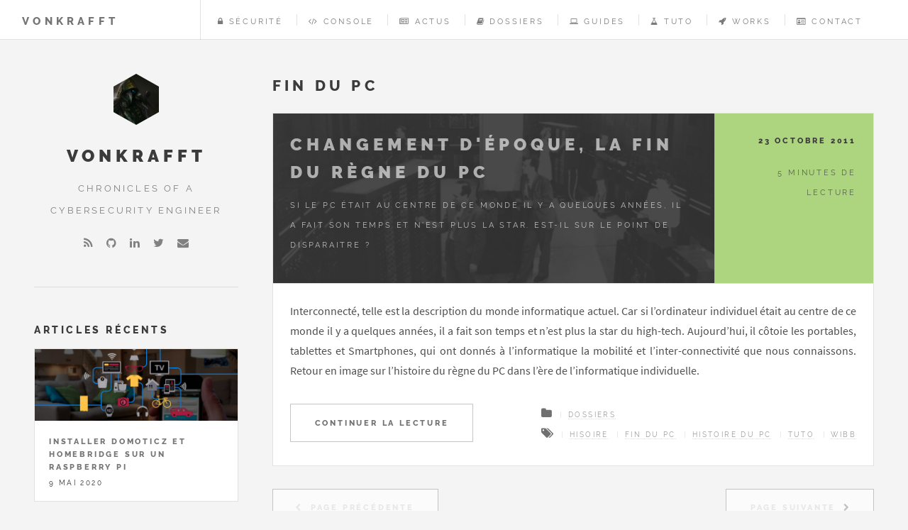

--- FILE ---
content_type: text/html
request_url: https://vonkrafft.fr/tags/fin-du-pc/
body_size: 21510
content:



    




<!DOCTYPE HTML>
<html>
<head>

    <title>fin du PC :: vonKrafft.fr</title>

    <meta charset="utf-8" />
    <meta name="generator" content="Hugo 0.70.0" />

    <link rel="shortcut icon" href='/img/favicon.png' type="image/png" />
    <link rel="apple-touch-icon" href='/img/apple-touch-icon.png' />
    <link rel="apple-touch-icon" sizes="57x57" href='/img/apple-touch-icon-57x57.png' />
    <link rel="apple-touch-icon" sizes="72x72" href='/img/apple-touch-icon-72x72.png' />
    <link rel="apple-touch-icon" sizes="76x76" href='/img/apple-touch-icon-76x76.png' />
    <link rel="apple-touch-icon" sizes="114x114" href='/img/apple-touch-icon-114x114.png' />
    <link rel="apple-touch-icon" sizes="120x120" href='/img/apple-touch-icon-120x120.png' />
    <link rel="apple-touch-icon" sizes="144x144" href='/img/apple-touch-icon-144x144.png' />
    <link rel="apple-touch-icon" sizes="152x152" href='/img/apple-touch-icon-152x152.png' />
    <link rel="apple-touch-icon" sizes="180x180" href='/img/apple-touch-icon-180x180.png' />

    <link rel="canonical" href="/tags/fin-du-pc/" />
    <link rel="alternative" href="/index.xml" title="vonKrafft" type="application/atom+xml" />

    <meta name="renderer" content="webkit" />
    <meta name="viewport" content="width=device-width, initial-scale=1" />
    <meta name="format-detection" content="telephone=no,email=no,adress=no" />
    <meta http-equiv="Cache-Control" content="no-transform" />

    <meta name="robots" content="index,follow" />
    
    

    

        <meta name="author" content="" />
        <meta name="description" content="Chronicles of a cybersecurity engineer" />

        <meta name="twitter:card" content="summary" />
        <meta name="twitter:image" content='https://vonkrafft.fr/img/avatar.jpg' />

        <meta name="twitter:site" content="@" />
        <meta name="twitter:title" content='vonKrafft' />
        <meta name="twitter:description" content="Chronicles of a cybersecurity engineer" />

    

    <link rel="stylesheet" href='/css/highlight-github.min.css'>
    <link rel="stylesheet" href='/css/raleway.css'>
    <link rel="stylesheet" href='/css/sourcesanspro.css'>
    <link rel="stylesheet" href='/css/font-awesome.min.css'>
    <link rel="stylesheet" href='/css/jquery.fancybox.min.css'>
    <link rel="stylesheet" href='/css/main.css'>
    <link rel="stylesheet" href='/css/academicons.min.css'>

    
<script type="application/javascript">
var doNotTrack = false;
if (!doNotTrack) {
	(function(i,s,o,g,r,a,m){i['GoogleAnalyticsObject']=r;i[r]=i[r]||function(){
	(i[r].q=i[r].q||[]).push(arguments)},i[r].l=1*new Date();a=s.createElement(o),
	m=s.getElementsByTagName(o)[0];a.async=1;a.src=g;m.parentNode.insertBefore(a,m)
	})(window,document,'script','https://www.google-analytics.com/analytics.js','ga');
	ga('create', 'UA-24449159-3', 'auto');
	
	ga('send', 'pageview');
}
</script>

</head>
<body>

    
    <div id="wrapper">

    
<header id="header">
    <h1><a href="/">vonKrafft</a></h1>

    <nav class="links">
        <ul>
            
                <li>
                    <a href="/securite/">
                            <i class="fa fa-lock">&nbsp;</i>Sécurité
                    </a>
                </li>
            
                <li>
                    <a href="/console/">
                            <i class="fa fa-code">&nbsp;</i>Console
                    </a>
                </li>
            
                <li>
                    <a href="/actus/">
                            <i class="fa fa-newspaper-o">&nbsp;</i>Actus
                    </a>
                </li>
            
                <li>
                    <a href="/dossiers/">
                            <i class="fa fa-book">&nbsp;</i>Dossiers
                    </a>
                </li>
            
                <li>
                    <a href="/guides/">
                            <i class="fa fa-laptop">&nbsp;</i>Guides
                    </a>
                </li>
            
                <li>
                    <a href="/tutoriels/">
                            <i class="fa fa-flask">&nbsp;</i>Tuto
                    </a>
                </li>
            
                <li>
                    <a href="/works/">
                            <i class="fa fa-rocket">&nbsp;</i>Works
                    </a>
                </li>
            
                <li>
                    <a href="/contact/">
                            <i class="fa fa-id-card-o">&nbsp;</i>Contact
                    </a>
                </li>
            
        </ul>
    </nav>
    <nav class="main">
        <ul>
            <li class="menu">
                <a class="fa-bars" href="#menu">Menu</a>
            </li>
        </ul>
    </nav>
</header>


<section id="menu">

    
        <section>
            <ul class="links">
                
                    <li>
                        <a href="/securite/">
                            <h3>
                                <i class="fa fa-lock">&nbsp;</i>Sécurité
                            </h3>
                        </a>
                    </li>
                
                    <li>
                        <a href="/console/">
                            <h3>
                                <i class="fa fa-code">&nbsp;</i>Console
                            </h3>
                        </a>
                    </li>
                
                    <li>
                        <a href="/actus/">
                            <h3>
                                <i class="fa fa-newspaper-o">&nbsp;</i>Actus
                            </h3>
                        </a>
                    </li>
                
                    <li>
                        <a href="/dossiers/">
                            <h3>
                                <i class="fa fa-book">&nbsp;</i>Dossiers
                            </h3>
                        </a>
                    </li>
                
                    <li>
                        <a href="/guides/">
                            <h3>
                                <i class="fa fa-laptop">&nbsp;</i>Guides
                            </h3>
                        </a>
                    </li>
                
                    <li>
                        <a href="/tutoriels/">
                            <h3>
                                <i class="fa fa-flask">&nbsp;</i>Tuto
                            </h3>
                        </a>
                    </li>
                
                    <li>
                        <a href="/works/">
                            <h3>
                                <i class="fa fa-rocket">&nbsp;</i>Works
                            </h3>
                        </a>
                    </li>
                
                    <li>
                        <a href="/contact/">
                            <h3>
                                <i class="fa fa-id-card-o">&nbsp;</i>Contact
                            </h3>
                        </a>
                    </li>
                
            </ul>
        </section>

    
        <section class="recent-posts">
            <div class="mini-posts">
                <header>
                    <h3>Recent Posts</h3>
                </header>
                

                
                    
                

                
                        <article class="mini-post">
                            <header>
                                <h3><a href="/tutoriels/installer-domoticz-homebridge-raspberry-pi/">Installer Domoticz et Homebridge sur un Raspberry Pi</a></h3>
                                
                                <time class="published" datetime=
                                    '2020-05-09'>
                                    9 mai 2020</time>
                            </header>
                            

                        </article>
                
                        <article class="mini-post">
                            <header>
                                <h3><a href="/write-up/ctf-tamu-obituary-500/">[EN] [CTF] TAMU - Obituary</a></h3>
                                
                                <time class="published" datetime=
                                    '2020-03-30'>
                                    30 mars 2020</time>
                            </header>
                            

                        </article>
                
                        <article class="mini-post">
                            <header>
                                <h3><a href="/tutoriels/prises-conectees-sonoff-tasmota/">Des prises connectées Sonoff avec Tasmota</a></h3>
                                
                                <time class="published" datetime=
                                    '2020-03-29'>
                                    29 mars 2020</time>
                            </header>
                            

                        </article>
                
                        <article class="mini-post">
                            <header>
                                <h3><a href="/write-up/ctf-esgi-my-name-is-rookie-350/">[CTF] ESGI - My Name is Rookie</a></h3>
                                
                                <time class="published" datetime=
                                    '2019-04-07'>
                                    7 avril 2019</time>
                            </header>
                            

                        </article>
                
                        <article class="mini-post">
                            <header>
                                <h3><a href="/console/serveur-web-docker-nginx-php-postgres/">Serveur Web avec Docker : Nginx, PHP et PostgreSQL</a></h3>
                                
                                <time class="published" datetime=
                                    '2019-03-18'>
                                    18 mars 2019</time>
                            </header>
                            

                        </article>
                

                
                    <a href=
                        
                            /page/2
                        
                        class="button">Voir plus d'articles</a>
                
            </div>
        </section>

    
        
</section>

    
    <div id="main">
        <h1>fin du PC</h1>
        
        
            <article class="post">
  <header>
    <div class="cover" style="background-image: url(/media/2011/10/a272c556d87d883f9bd3daf9734b33ea.jpg)"></div>
    <div class="title">
        
            <h2><a href="/dossiers/changement-depoque-la-fin-du-regne-du-pc/">Changement d&#39;époque, la fin du règne du PC</a></h2>
        
        
            <p>Si le PC était au centre de ce monde il y a quelques années, il a fait son temps et n’est plus la star. Est-il sur le point de disparaitre ?</p>
        
    </div>
    <div class="meta meta-dossiers">
        

        <time class="published"
            datetime='2011-10-23'>
            23 octobre 2011</time>
        <span class="author"></span>

        
            <p>5 minutes de lecture</p>
        
    </div>
</header>

  

  
  <p>Interconnecté, telle est la description du monde informatique actuel. Car si l’ordinateur individuel était au centre de ce monde il y a quelques années, il a fait son temps et n’est plus la star du high-tech. Aujourd’hui, il côtoie les portables, tablettes et Smartphones, qui ont donnés à l’informatique la mobilité et l’inter-connectivité que nous connaissons. Retour en image sur l’histoire du règne du PC dans l’ère de l’informatique individuelle.</p>
  <footer>
    <ul class="actions">
      <li><a href="/dossiers/changement-depoque-la-fin-du-regne-du-pc/" class="button big">Continuer la lecture</a></li>
    </ul>
  <ul class="stats">
  <li class="categories">
    <ul>
        
            
            
                <i class="fa fa-folder"></i>
                
                
                <li><a class="article-category-link" href="/categories/dossiers">Dossiers</a></li>
                
            
        
    </ul>
  </li>
  <li class="tags">
    <ul>
        
            
            
                <i class="fa fa-tags"></i>
                
                
                <li><a class="article-category-link" href="/tags/hisoire">hisoire</a></li>
                
                
                <li><a class="article-category-link" href="/tags/fin-du-pc">fin du PC</a></li>
                
                
                <li><a class="article-category-link" href="/tags/histoire-du-pc">histoire du PC</a></li>
                
                
                <li><a class="article-category-link" href="/tags/tuto">tuto</a></li>
                
                
                <li><a class="article-category-link" href="/tags/wibb">wibb</a></li>
                
            
        
    </ul>
  </li>
</ul>

  </footer>
</article>

        

        
<ul class="actions pagination">
    
        <li><a href="#" class="disabled button big previous">Page Précédente</a></li>
    

    
        <li><a href="#" class="disabled button big next">Page Suivante</a></li>
    
</ul>

    </div>
    
<section id="sidebar">

  
  <section id="intro">
    
    
      
        <a href='/' class="logo"><img src="/img/avatar.jpg" alt="vonKrafft" /></a>
      
    
    
      <header>
        <h2>vonKrafft</h2>
        <p>Chronicles of a cybersecurity engineer</p>
      </header>
    
    
      <ul class="icons">
        
          
    <li><a href="/tags/fin-du-pc/index.xml" type="application/rss+xml" target="_blank" title="RSS" class="fa fa-rss"></a></li>


        
        
  <li><a href="//github.com/vonKrafft" target="_blank" title="GitHub" class="fa fa-github"></a></li>

























  <li><a href="//linkedin.com/in/wandrillekrafft" target="_blank" title="LinkedIn" class="fa fa-linkedin"></a></li>



































  <li><a href="//twitter.com/v0nkrafft" target="_blank" title="Twitter" class="fa fa-twitter"></a></li>



















  <li><a href="mailto:contact%20at%20vonkrafft.fr" title="Email" class="fa fa-envelope"></a></li>


      </ul>
    
  </section>

  
  <section class="recent-posts">
    <div class="mini-posts">
      <header>
        <h3>Articles Récents</h3>
      </header>
      <div class="posts-container">
        

        
          
        

        
          <article class="mini-post">
            <header>
              <h3>
                <a href="/tutoriels/installer-domoticz-homebridge-raspberry-pi/">Installer Domoticz et Homebridge sur un Raspberry Pi</a>
              </h3>
              
              <time class="published" datetime='2020-05-09'>
                9 mai 2020
              </time>
            </header>
            <a href="/tutoriels/installer-domoticz-homebridge-raspberry-pi/" class="image"><img src="/media/2020/05/227ffdc014d82c6aa403dc0122156244.png" alt=""></a>
            

          </article>
        
          <article class="mini-post">
            <header>
              <h3>
                <a href="/write-up/ctf-tamu-obituary-500/">[EN] [CTF] TAMU - Obituary</a>
              </h3>
              
              <time class="published" datetime='2020-03-30'>
                30 mars 2020
              </time>
            </header>
            <a href="/write-up/ctf-tamu-obituary-500/" class="image"><img src="/media/2020/03/f7e59c09e1d415108b97139ba3306e77.png" alt=""></a>
            

          </article>
        
          <article class="mini-post">
            <header>
              <h3>
                <a href="/tutoriels/prises-conectees-sonoff-tasmota/">Des prises connectées Sonoff avec Tasmota</a>
              </h3>
              
              <time class="published" datetime='2020-03-29'>
                29 mars 2020
              </time>
            </header>
            <a href="/tutoriels/prises-conectees-sonoff-tasmota/" class="image"><img src="/media/2020/03/a6c629a0985665748bfb63318a02a126.png" alt=""></a>
            

          </article>
        
          <article class="mini-post">
            <header>
              <h3>
                <a href="/write-up/ctf-esgi-my-name-is-rookie-350/">[CTF] ESGI - My Name is Rookie</a>
              </h3>
              
              <time class="published" datetime='2019-04-07'>
                7 avril 2019
              </time>
            </header>
            <a href="/write-up/ctf-esgi-my-name-is-rookie-350/" class="image"><img src="/media/2019/04/521d3bc39a409ad016ea111cc08c63cb.png" alt=""></a>
            

          </article>
        
          <article class="mini-post">
            <header>
              <h3>
                <a href="/console/serveur-web-docker-nginx-php-postgres/">Serveur Web avec Docker : Nginx, PHP et PostgreSQL</a>
              </h3>
              
              <time class="published" datetime='2019-03-18'>
                18 mars 2019
              </time>
            </header>
            <a href="/console/serveur-web-docker-nginx-php-postgres/" class="image"><img src="/media/2019/03/bff132734906900fcbf309071ae72229.png" alt=""></a>
            

          </article>
        
      </div>

      
        <a href=
          
            /page/2
          
        class="button">Voir plus d'articles</a>
      
    </div>
  </section>

  
  
  
  
  
    <section id="categories">
      <header>
        <h3>
          <a href="/categories/">Catégories</a>
        </h3>
      </header>
        
          
        

        
        <p>
          <article>
            <header>
              
                <a href="/categories/actus/">actus</a>
                <span style="float:right;">16</span>
              
            </header>
          </article>
        </p>
        
        <p>
          <article>
            <header>
              
                <a href="/categories/guides/">guides</a>
                <span style="float:right;">13</span>
              
            </header>
          </article>
        </p>
        
        <p>
          <article>
            <header>
              
                <a href="/categories/tutoriels/">tutoriels</a>
                <span style="float:right;">13</span>
              
            </header>
          </article>
        </p>
        
        <p>
          <article>
            <header>
              
                <a href="/categories/dossiers/">dossiers</a>
                <span style="float:right;">11</span>
              
            </header>
          </article>
        </p>
        
        <p>
          <article>
            <header>
              
                <a href="/categories/console/">console</a>
                <span style="float:right;">8</span>
              
            </header>
          </article>
        </p>
        
        <p>
          <article>
            <header>
              
                <a href="/categories/write-up/">write-up</a>
                <span style="float:right;">5</span>
              
            </header>
          </article>
        </p>
        
        <p>
          <article>
            <header>
              
                <a href="/categories/securite/">securite</a>
                <span style="float:right;">3</span>
              
            </header>
          </article>
        </p>
        
    </section>
  
  

  
  

  
  <section id="footer">
    
      <ul class="icons">
        
          
    <li><a href="/tags/fin-du-pc/index.xml" type="application/rss+xml" target="_blank" title="RSS" class="fa fa-rss"></a></li>


        
        
  <li><a href="//github.com/vonKrafft" target="_blank" title="GitHub" class="fa fa-github"></a></li>

























  <li><a href="//linkedin.com/in/wandrillekrafft" target="_blank" title="LinkedIn" class="fa fa-linkedin"></a></li>



































  <li><a href="//twitter.com/v0nkrafft" target="_blank" title="Twitter" class="fa fa-twitter"></a></li>



















  <li><a href="mailto:contact%20at%20vonkrafft.fr" title="Email" class="fa fa-envelope"></a></li>


      </ul>
    
    <p class="copyright">
      
        &copy; 2020
        
          vonKrafft
        
      .
      Powered by <a href="//gohugo.io" target="_blank">Hugo</a>
    </p>
  </section>
</section>

    </div>

    <a id="back-to-top" href="#" class="fa fa-arrow-up fa-border fa-2x"></a>

    
        <script src="/js/highlight/highlight-9.11.0.min.js"></script>
        
        
        
        <script src='/js/highlight/yaml.min.js'></script>
        <script src='/js/highlight/css.min.js'></script>
        <script src='/js/highlight/shell.min.js'></script>
        <script src='/js/highlight/php.min.js'></script>
        <script src='/js/highlight/python.min.js'></script>
        <script src='/js/highlight/nginx.min.js'></script>
        <script src='/js/highlight/dockerfile.min.js'></script>
        <script src='/js/highlight/apache.min.js'></script>
        <script src='/js/highlight/bash.min.js'></script>
        <script>hljs.initHighlightingOnLoad();</script>
    

    <script src='/js/jquery-3.2.1.min.js'></script>
    <script src='/js/skel.min.js'></script>
    <script src='/js/jquery.fancybox.min.js'></script>
    <script src='/js/util.js'></script>
    <script src='/js/main.js'></script>
    <script src='/js/backToTop.js'></script>

</body>
</html>


--- FILE ---
content_type: text/css
request_url: https://vonkrafft.fr/css/main.css
body_size: 66392
content:
/*@import url(font-awesome.min.css);*/
/*@import url("//fonts.googleapis.com/css?family=Source+Sans+Pro:400,700|Raleway:400,800,900");*/

/*
Future Imperfect by HTML5 UP
html5up.net | @n33co
Free for personal and commercial use under the CCA 3.0 license (html5up.net/license)

Modified/Cleaned for use with Hugo-Future-Imperfect Theme
gohugo.io | @pacollins
*/

/* Reset */

html, body, div, span, applet, object, iframe, h1, h2, h3, h4, h5, h6, p,
blockquote, pre, a, abbr,	acronym, address, big, cite, code, del, dfn, em,
img, ins, kbd, q, s, samp, small, strike, strong,	sub, sup, tt, var, b, u,
i, center, dl, dt, dd, ol, ul, li, fieldset, form, label, legend, table,
caption, tbody, tfoot, thead, tr, th, td, article, aside, canvas,	details,
embed, figure, figcaption, footer, header, hgroup, menu, nav, output, ruby,
section, summary, time, mark, audio, video {
	margin: 0;
	padding: 0;
	border: 0;
	font-size: 100%;
	font: inherit;
	vertical-align: baseline;
}

article, aside, details, figcaption, figure, footer, header, hgroup, menu,
nav, section {
	display: block;
}

body {
	line-height: 1;
	-webkit-text-size-adjust: none;
	background: #f4f4f4 url(../img/grey-prism.svg) repeat fixed;
}

ol, ul {
	list-style: none;
}

blockquote, q {
	quotes: none;

}

blockquote:before,
blockquote:after,
q:before,
q:after {
	content: '';
	content: none;
}

header p {
	font-family: "Raleway", Helvetica, sans-serif;
	font-size: 0.7em;
	font-weight: 400;
	letter-spacing: 0.25em;
	line-height: 2.5;
	margin: -1em 1em 0;
	text-transform: uppercase;
}

table {
	border-collapse: collapse;
	border-spacing: 0;
}

/* Box Model */

*, *:before, *:after {
	-moz-box-sizing: border-box;
	-webkit-box-sizing: border-box;
	box-sizing: border-box;
}

/* Basic */

@-ms-viewport {
	width: device-width;
}

body {
	-ms-overflow-style: scrollbar;
}

@media screen and (max-width: 480px) {

	html, body {
		min-width: 320px;
	}

}

body {
	background: #f4f4f4;
}

body.is-loading *,
body.is-loading *:before,
body.is-loading *:after {
	-moz-animation: none !important;
	-webkit-animation: none !important;
	-ms-animation: none !important;
	animation: none !important;
	-moz-transition: none !important;
	-webkit-transition: none !important;
	-ms-transition: none !important;
	transition: none !important;
}

/* Type */

body, input, select, textarea {
	color: #333333;
	font-family: "Source Sans Pro", Helvetica, sans-serif;
	font-size: 14pt;
	font-weight: 400;
	line-height: 1.75;
}

@media screen and (max-width: 1680px) {

	body, input, select, textarea {
		font-size: 12pt;
	}

}

@media screen and (max-width: 980px) {

	body, input, select, textarea {
		font-size: 12pt;
	}

}

@media screen and (max-width: 736px) {

	body, input, select, textarea {
		font-size: 12pt;
	}

}

@media screen and (max-width: 480px) {

	body, input, select, textarea {
		font-size: 12pt;
	}

}

a {
	-moz-transition: color 0.2s ease, border-bottom-color 0.2s ease, opacity 0.2s ease;
	-webkit-transition: color 0.2s ease, border-bottom-color 0.2s ease, opacity 0.2s ease;
	-ms-transition: color 0.2s ease, border-bottom-color 0.2s ease, opacity 0.2s ease;
	transition: color 0.2s ease, border-bottom-color 0.2s ease, opacity 0.2s ease;
	border-bottom: dotted 1px rgba(160, 160, 160, 0.65);
    color: rgb(54, 54, 54);
    opacity: .7;
	text-decoration: none;
}

a.logo, a.image {
    opacity: 1;
}

a:before {
	-moz-transition: color 0.2s ease;
	-webkit-transition: color 0.2s ease;
	-ms-transition: color 0.2s ease;
	transition: color 0.2s ease;
}

a:hover {
	border-bottom-color: transparent;
    color: rgb(36, 36, 36) !important;
    opacity: 1;
}

a:hover:before {
    color: rgb(36, 36, 36) !important;
    opacity: 1;
}

strong, b {
	color: #333333;
	font-weight: 700;
}

em, i {
	font-style: italic;
}

p {
	margin: 0 0 2em 0;
}

h1, h2, h3, h4, h5, h6 {
	color: #3c3b3b;
	font-family: "Raleway", Helvetica, sans-serif;
	font-weight: 800;
	letter-spacing: 0.25em;
	line-height: 1.65;
	margin: 0 0 1em 0;
	text-transform: uppercase;
}

h1 a, h2 a, h3 a, h4 a, h5 a, h6 a {
	color: inherit;
	border-bottom: 0;
}

h1 {
	font-size: 1.3em;
}

h2 {
	font-size: 1.1em;
}

h3 {
	font-size: 0.9em;
}

h4 {
	font-size: 0.7em;
}

h5 {
	font-size: 0.7em;
}

h6 {
	font-size: 0.7em;
}

sub {
	font-size: 0.8em;
	position: relative;
	top: 0.5em;
}

sup {
	font-size: 0.8em;
	position: relative;
	top: -0.5em;
}

blockquote {
	border-left: solid 4px rgba(160, 160, 160, 0.3);
	font-style: italic;
	margin: 0 0 2em 0;
	padding: 0.5em 0 0.5em 2em;
}

blockquote p {
	margin-bottom: 0;
}

code {
	background: rgba(160, 160, 160, 0.075);
	border: solid 1px rgba(160, 160, 160, 0.3);
	font-family: "Courier New", monospace;
	font-size: 0.8em;
	margin: 0 0.125em;
	padding: 0.25em 0.25em;
}

pre {
	-webkit-overflow-scrolling: touch;
	font-family: "Courier New", monospace;
	font-size: 0.9em;
	margin: 0 0 2em 0;
	display: table;
	table-layout: fixed;
	width: 100%
}

pre code {
	display: block;
	line-height: 1.75em;
	padding: 1em 1.5em;
	overflow-x: auto;
}

hr {
	border: 0;
	border-bottom: solid 1px rgba(160, 160, 160, 0.3);
	margin: 2em 0;
}

hr.major {
	margin: 3em 0;
}

.align-left {
	text-align: left;
}

.align-center {
	text-align: center;
}

.align-right {
	text-align: right;
}

/* Author and Format */

.author, .format {
	display: -moz-flex;
	display: -webkit-flex;
	display: -ms-flex;
	display: flex;
	-moz-flex-direction: row;
	-webkit-flex-direction: row;
	-ms-flex-direction: row;
	flex-direction: row;
	-moz-align-items: center;
	-webkit-align-items: center;
	-ms-align-items: center;
	align-items: center;
	-moz-justify-content: -moz-flex-end;
	-webkit-justify-content: -webkit-flex-end;
	-ms-justify-content: -ms-flex-end;
	justify-content: flex-end;
	border-bottom: 0;
	font-family: "Raleway", Helvetica, sans-serif;
	font-size: 0.6em;
	font-weight: 400;
	letter-spacing: 0.25em;
	text-transform: uppercase;
	white-space: nowrap;
}

.author .name, .format .name {
	-moz-transition: border-bottom-color 0.2s ease;
	-webkit-transition: border-bottom-color 0.2s ease;
	-ms-transition: border-bottom-color 0.2s ease;
	transition: border-bottom-color 0.2s ease;
	border-bottom: dotted 1px rgba(160, 160, 160, 0.65);
	display: block;
	margin: 0 1.5em 0 0;
}

.author img, .format img {
	border-radius: 100%;
	display: block;
	width: 4em;
}

.author:hover .name, .format:hover .name {
	border-bottom-color: transparent;
}

/* Box */

.box {
	border: solid 1px rgba(160, 160, 160, 0.3);
	margin-bottom: 2em;
	padding: 1.5em;
}

.box > :last-child,
.box > :last-child > :last-child,
.box > :last-child > :last-child > :last-child {
	margin-bottom: 0;
}

.box.alt {
	border: 0;
	border-radius: 0;
	padding: 0;
}

/* Button */

input[type="submit"],
input[type="reset"],
input[type="button"],
.button {
	-moz-appearance: none;
	-webkit-appearance: none;
	-ms-appearance: none;
	appearance: none;
	-moz-transition: background-color 0.2s ease, border 0.2s ease, color 0.2s ease, opacity 0.2s ease;
	-webkit-transition: background-color 0.2s ease, border 0.2s ease, color 0.2s ease, opacity 0.2s ease;
	-ms-transition: background-color 0.2s ease, border 0.2s ease, color 0.2s ease, opacity 0.2s ease;
	transition: background-color 0.2s ease, border 0.2s ease, color 0.2s ease, opacity 0.2s ease;
	background-color: transparent;
    border: solid 1px rgba(54, 54, 54, .4);
    color: rgb(54, 54, 54);
	cursor: pointer;
	display: inline-block;
	font-family: "Raleway", Helvetica, sans-serif;
	font-size: 0.6em;
	font-weight: 800;
	height: 4.8125em;
	letter-spacing: 0.25em;
	line-height: 4.8125em;
	padding: 0 2.5em;
	text-align: center;
	text-decoration: none;
	text-transform: uppercase;
	white-space: nowrap;
    opacity: .7;
}

input[type="submit"]:hover,
input[type="reset"]:hover,
input[type="button"]:hover,
.button:hover {
    border: solid 1px rgb(36, 36, 36);
    color: rgb(36, 36, 36) !important;
    opacity: 1;
}

input[type="submit"]:hover:active,
input[type="reset"]:hover:active,
input[type="button"]:hover:active,
.button:hover:active {
	background-color: rgba(46, 186, 174, 0.05);
}

input[type="submit"]:before,
input[type="submit"]:after,
input[type="reset"]:before,
input[type="reset"]:after,
input[type="button"]:before,
input[type="button"]:after,
.button:before,
.button:after {
	color: #aaaaaa;
	position: relative;
}

input[type="submit"]:before,
input[type="reset"]:before,
input[type="button"]:before,
.button:before {
	left: -1em;
	padding: 0 0 0 0.75em;
}

input[type="submit"]:after,
input[type="reset"]:after,
input[type="button"]:after,
.button:after {
	left: 1em;
	padding: 0 0.75em 0 0;
}

input[type="submit"].fit,
input[type="reset"].fit,
input[type="button"].fit,
.button.fit {
	display: block;
	margin: 0 0 1em 0;
	width: 100%;
}

input[type="submit"].big,
input[type="reset"].big,
input[type="button"].big,
.button.big {
	font-size: 0.7em;
	padding: 0 3em;
}

input[type="submit"].small,
input[type="reset"].small,
input[type="button"].small,
.button.small {
	font-size: 0.5em;
}

input[type="submit"].disabled,
input[type="submit"]:disabled,
input[type="reset"].disabled,
input[type="reset"]:disabled,
input[type="button"].disabled,
input[type="button"]:disabled,
.button.disabled,
.button:disabled {
	-moz-pointer-events: none;
	-webkit-pointer-events: none;
	-ms-pointer-events: none;
	pointer-events: none;
	color: rgba(160, 160, 160, 0.3) !important;
}

input[type="submit"].disabled:before,
input[type="submit"]:disabled:before,
input[type="reset"].disabled:before,
input[type="reset"]:disabled:before,
input[type="button"].disabled:before,
input[type="button"]:disabled:before,
.button.disabled:before,
.button:disabled:before {
	color: rgba(160, 160, 160, 0.3) !important;
}

/* Form */

form {
	margin: 0 0 2em 0;
}

form.search,
form.contact {
	text-decoration: none;
	position: relative;
}

form.search:before,
form.contact:before {
	-moz-osx-font-smoothing: grayscale;
	-webkit-font-smoothing: antialiased;
	font-family: FontAwesome;
	font-style: normal;
	font-weight: normal;
	text-transform: none !important;
	color: #aaaaaa;
	content: '\f002';
	display: block;
	height: 2.75em;
	left: 0;
	line-height: 2.75em;
	position: absolute;
	text-align: center;
	top: 0;
	width: 2.5em;
}

form.search > input:first-child,
form.contact > input:first-child {
	padding-left: 2.5em;
}

label {
	color: #3c3b3b;
	display: block;
	font-size: 0.9em;
	font-weight: 700;
	margin: 0 0 1em 0;
}

input[type="text"],
input[type="password"],
input[type="email"],
input[type="tel"],
select,
textarea {
	-moz-appearance: none;
	-webkit-appearance: none;
	-ms-appearance: none;
	appearance: none;
	background: rgba(160, 160, 160, 0.075);
	border: none;
	border: solid 1px rgba(160, 160, 160, 0.3);
	border-radius: 0;
	color: inherit;
	display: block;
	outline: 0;
	margin: .25em 0;
	padding: 0 1em;
	text-decoration: none;
	width: 100%;
}

input[type="text"]:hover,
input[type="password"]:hover,
input[type="email"]:hover,
input[type="tel"]:hover,
select:hover,
textarea:hover {
	-webkit-transition:border-color 0.3s ease-in-out;
	-moz-transition:border-color 0.3s ease-in-out;
	transition:border-color 0.3s ease-in-out;
	border-color: #2ebaae;
}

input[type="text"]:focus,
input[type="text"]:active,
input[type="password"]:focus,
input[type="password"]:active,
input[type="email"]:focus,
input[type="email"]:active,
input[type="tel"]:focus,
input[type="tel"]:active,
select:focus,
select:active,
textarea:focus,
textarea:active {
	border: solid 1px #2ebaae;
}

.select-wrapper {
	text-decoration: none;
	display: block;
	position: relative;
}

.select-wrapper:before {
	-moz-osx-font-smoothing: grayscale;
	-webkit-font-smoothing: antialiased;
	font-family: FontAwesome;
	font-style: normal;
	font-weight: normal;
	text-transform: none !important;
	color: rgba(160, 160, 160, 0.3);
	content: '\f078';
	display: block;
	height: 2.75em;
	line-height: 2.75em;
	pointer-events: none;
	position: absolute;
	right: 0;
	text-align: center;
	top: 0;
	width: 2.75em;
}

.select-wrapper select::-ms-expand {
	display: none;
}

input[type="text"],
input[type="password"],
input[type="email"],
select {
	height: 2.75em;
}

textarea {
	height: 5em;
}

input[type="radio"] {
	-moz-appearance: none;
	-webkit-appearance: none;
	-ms-appearance: none;
	appearance: none;
	display: block;
	float: left;
	margin-right: -2em;
	opacity: 0;
	width: 1em;
	z-index: -1;
}

input[type="radio"] + label {
	text-decoration: none;
	color: #646464;
	cursor: pointer;
	display: inline-block;
	font-size: 1em;
	font-weight: 400;
	padding-left: 2.4em;
	padding-right: 0.75em;
	position: relative;
}

input[type="radio"] + label:before {
	-moz-osx-font-smoothing: grayscale;
	-webkit-font-smoothing: antialiased;
	font-family: FontAwesome;
	font-style: normal;
	font-weight: normal;
	text-transform: none !important;
	background: rgba(160, 160, 160, 0.075);
	border: solid 1px rgba(160, 160, 160, 0.3);
	content: '';
	display: inline-block;
	height: 1.65em;
	left: 0;
	line-height: 1.58125em;
	position: absolute;
	text-align: center;
	top: 0;
	width: 1.65em;
}

input[type="radio"]:checked + label:before {
	background: #3c3b3b;
	border-color: #3c3b3b;
	color: #ffffff;
	content: '\f00c';
}

input[type="radio"]:focus + label:before {
	border: solid 1px #2ebaae;
}

input[type="radio"] + label:before {
	border-radius: 100%;
}

::-webkit-input-placeholder {
	color: #aaaaaa !important;
	opacity: 1.0;
}

:-moz-placeholder {
	color: #aaaaaa !important;
	opacity: 1.0;
}

::-moz-placeholder {
	color: #aaaaaa !important;
	opacity: 1.0;
}

:-ms-input-placeholder {
	color: #aaaaaa !important;
	opacity: 1.0;
}

.formerize-placeholder {
	color: #aaaaaa !important;
	opacity: 1.0;
}

/* Icon */

.icon {
	text-decoration: none;
	border-bottom: none;
	position: relative;
}

.icon:before {
	-moz-osx-font-smoothing: grayscale;
	-webkit-font-smoothing: antialiased;
	font-family: FontAwesome;
	font-style: normal;
	font-weight: normal;
	text-transform: none !important;
}

.icon > .label {
	display: none;
}

.icon.suffix:before {
	float: right;
}

/* Image */

.image {
	border: 0;
	display: inline-block;
	position: relative;
}

.image img {
	display: block;
}

.image.left,
.image.right,
.image.center {
	max-width: 100%;
}

.image.left img,
.image.right img,
.image.center img {
	width: auto;
    margin: 0 auto;
}

.image.left {
	float: left;
	padding: 0 1.5em 1em 0;
	top: 0.25em;
    margin: 0;
}

.image.right {
	float: right;
	padding: 0 0 1em 1.5em;
	top: 0.25em;
    margin: 0;
}

.image.center {
	display: block;
	margin: auto;
	clear: both;
}

.image.fit {
    display: block;
    margin: 0 0 1em 0;
    max-width: 100%;
    padding: 0 .5em;
    width: auto;
}

.image.fit:first-child {
    padding-left: 0;
}

.image.fit:last-child {
    padding-right: 0;
}

.image.fit img {
	width: 100%;
}

.image.featured {
	display: block;
	margin: 0;
	width: auto;
}

.image.featured img {
	width: 100%;
}

@media screen and (max-width: 736px) {

	.image.featured {
		margin: 0 0 1.5em 0;
	}

}

a.image.featured {
    border-bottom: none !important;
    max-width: 100%;
    overflow: hidden;
    width: auto;
}

a.image.featured img {
	-webkit-transition: -webkit-transform 0.2s ease-out;
	-moz-transition: -moz-transform 0.2s ease-out;
	-ms-transition: -ms-transform 0.2s ease-out;
	transition: transform 0.2s ease-out;
}

.image.main {
	display: block;
	margin: 0 0 3em 0;
	width: 100%;
}

.image.main img {
	width: 100%;
}

.image-caption {
    font-style: italic;
    margin: 1em auto 0;
    opacity: .7;
    text-align: center;
}

.gallery {
    display: flex;
    align-items: stretch;
    justify-content: space-evenly;
}

.gallery-nowrap {
    flex-wrap: nowrap;
}

.gallery-wrap {
    flex-wrap: wrap;
}

.gallery-wrap-reverse {
    flex-wrap: wrap-reverse;
}

/* List */

ul.task-list {
	list-style: none;
}

.task-list-item {
	position: relative;
	top: -1px;
}

ol {
	list-style: decimal;
	margin: 0 0 1em 0;
	padding-left: 2em;
}

ol li {
	padding-left: 0.25em;
}

ul {
	list-style: disc;
	margin: 0 0 2em 0;
	padding-left: 1em;
}

ul li {
	padding-left: 0.5em;
}

ul.alt {
	list-style: none;
	padding-left: 0;
}

ul.alt li {
	border-top: solid 1px rgba(160, 160, 160, 0.3);
	padding: 0.5em 0;
}

ul.alt li:first-child {
	border-top: 0;
	padding-top: 0;
}

ul.icons {
	cursor: default;
	list-style: none;
	padding-left: 0;
	margin-top: 1em;
}

ul.icons li {
	display: inline-block;
	padding: 0 1em 0 0;
}

ul.icons li:last-child {
	padding-right: 0;
}

ul.icons li > * {
	text-decoration: none;
	border: 0;
}

ul.icons li > *:before {
	-moz-osx-font-smoothing: grayscale;
	-webkit-font-smoothing: antialiased;
	font-family: FontAwesome;
	font-style: normal;
	font-weight: normal;
	text-transform: none !important;
}

ul.icons li > * .label {
	display: none;
}

ul.actions {
	cursor: default;
	list-style: none;
	padding-left: 0;
}

ul.actions li {
	display: inline-block;
	padding: 0 1em 0 0;
	vertical-align: middle;
}

ul.actions li:last-child {
	padding-right: 0;
}

ul.actions.pagination {
    display: flex;
    flex-wrap: nowrap;
    justify-content: space-between;
}

ul.actions.pagination .button {
	background: white;
	line-height: 2.5em;
	height: auto;
	white-space: normal;
	padding-top: 1em;
	padding-bottom: 1em;
    flex-grow: 1;
}

ul.actions.pagination .next {
	text-decoration: none;
    width: 100%;
}

ul.actions.pagination .next:after {
	content: "";
	-moz-osx-font-smoothing: grayscale;
	-webkit-font-smoothing: antialiased;
	font-family: FontAwesome;
	font-style: normal;
	font-weight: normal;
	text-transform: none !important;
}

ul.actions.pagination .next:after {
	content: '\f054';
}

ul.actions.pagination .previous {
	text-decoration: none;
    width: 100%;
}

ul.actions.pagination .previous:before {
	content: "";
	-moz-osx-font-smoothing: grayscale;
	-webkit-font-smoothing: antialiased;
	font-family: FontAwesome;
	font-style: normal;
	font-weight: normal;
	text-transform: none !important;
}

ul.actions.pagination .previous:before {
	content: '\f053';
}

@media screen and (max-width: 980px) {

	ul.actions.pagination {
		text-align: center;
	}

	ul.actions.pagination .next, ul.actions.pagination .previous {
		min-width: 20em;
	}

}

@media screen and (max-width: 736px) {

	ul.actions.pagination .next, ul.actions.pagination .previous {
		min-width: 18em;
	}

}

ul.actions.small li {
	padding: 0 1em 0 0;
}

ul.actions.vertical li {
	display: block;
	padding: 1.5em 0 0 0;
}

ul.actions.vertical li:first-child {
	padding-top: 0;
}

ul.actions.vertical li > * {
	margin-bottom: 0;
}

ul.actions.vertical.small li {
	padding: 1em 0 0 0;
}

ul.actions.vertical.small li:first-child {
	padding-top: 0;
}

ul.actions.fit {
	display: table;
	margin-left: -1em;
	padding: 0;
	table-layout: fixed;
	width: calc(100% + 1em);
}

ul.actions.fit li {
	display: table-cell;
	padding: 0 0 0 1em;
}

ul.actions.fit li > * {
	margin-bottom: 0;
}

ul.actions.fit.small {
	margin-left: -0.5em;
	width: calc(100% + 0.5em);
}

ul.actions.fit.small li {
	padding: 0 0 0 0.5em;
}

@media screen and (max-width: 480px) {

	ul.actions {
		margin: 0 0 2em 0;
	}

	ul.actions li {
		padding: 1em 0 0 0;
		display: block;
		text-align: center;
		width: 100%;
	}

	ul.actions li:first-child {
		padding-top: 0;
	}

	ul.actions li > * {
		width: 100%;
		margin: 0 !important;
	}

	ul.actions.small li {
		padding: 0.5em 0 0 0;
	}

	ul.actions.small li:first-child {
		padding-top: 0;
	}

}

ul.posts {
	list-style: none;
	padding: 0;
}

ul.posts li {
	border-top: dotted 1px rgba(160, 160, 160, 0.3);
	margin: 0.5em 0 0 0;
	padding: 0.5em 0 0 0;
}

ul.posts li:first-child {
	border-top: 0;
	margin-top: 0;
	padding-top: 0;
}

ul.posts article {
	display: -moz-flex;
	display: -webkit-flex;
	display: -ms-flex;
	display: flex;
	-moz-align-items: -moz-flex-start;
	-webkit-align-items: -webkit-flex-start;
	-ms-align-items: -ms-flex-start;
	align-items: flex-start;
	-moz-flex-direction: row-reverse;
	-webkit-flex-direction: row-reverse;
	-ms-flex-direction: row-reverse;
	flex-direction: row-reverse;
}

ul.posts article .image {
	display: block;
	margin-right: 1.5em;
	min-width: 4em;
	width: 4em;
}

ul.posts article .image img {
	width: 100%;
}

ul.posts article header {
	-moz-flex-grow: 1;
	-webkit-flex-grow: 1;
	-ms-flex-grow: 1;
	flex-grow: 1;
	-ms-flex: 1;
}

ul.posts article header h3 {
	font-size: 0.7em;
	margin-top: 0.125em;
}

ul.posts article header .published {
	display: block;
	font-family: "Raleway", Helvetica, sans-serif;
	font-size: 0.6em;
	font-weight: 400;
	letter-spacing: 0.25em;
	margin: -0.625em 0 1.7em 0;
	text-transform: uppercase;
}

ul.posts article header > :last-child {
	margin-bottom: 0;
}

dl {
	margin: 0 0 2em 0;
}

dl dt {
	display: block;
	font-weight: 700;
	margin: 0 0 1em 0;
}

dl dd {
	margin-left: 2em;
}

/* Mini Post */

.mini-post {
	display: -moz-flex;
	display: -webkit-flex;
	display: -ms-flex;
	display: flex;
	-moz-flex-direction: column-reverse;
	-webkit-flex-direction: column-reverse;
	-ms-flex-direction: column-reverse;
	flex-direction: column-reverse;
	background: #ffffff;
	border: solid 1px rgba(160, 160, 160, 0.3);
	margin: 0 0 2em 0;
}

.mini-post .image {
	overflow: hidden;
	width: 100%;
}

.mini-post .image img {
	-moz-transition: -moz-transform 0.2s ease-out;
	-webkit-transition: -webkit-transform 0.2s ease-out;
	-ms-transition: -ms-transform 0.2s ease-out;
	transition: transform 0.2s ease-out;
	width: 100%;
}

.mini-post .image.featured {
	margin: 0;
}

.mini-post header {
	padding: 1.25em 4.25em 0.1em 1.25em ;
	min-height: 4em;
	position: relative;
	-moz-flex-grow: 1;
	-webkit-flex-grow: 1;
	-ms-flex-grow: 1;
	flex-grow: 1;
}

.mini-post header h3 {
	font-size: 0.7em;
}

.mini-post header .published {
	display: block;
	font-family: "Raleway", Helvetica, sans-serif;
	font-size: 0.6em;
	font-weight: 400;
	letter-spacing: 0.25em;
	margin: -0.625em 0 1.7em 0;
	text-transform: uppercase;
}

.mini-post header .author, .mini-post header .format {
	position: absolute;
	right: 2em;
	top: 2em;
}

.mini-posts {
	margin: 0 0 2em 0;
}

@media screen and (max-width: 980px) {

	.mini-posts .posts-container {
		display: -moz-flex;
		display: -webkit-flex;
		display: -ms-flex;
		display: flex;
		-moz-flex-wrap: wrap;
		-webkit-flex-wrap: wrap;
		-ms-flex-wrap: wrap;
		flex-wrap: wrap;
		justify-content: space-between;
		width: 100%;
	}

	.mini-posts .posts-container > * {
		margin: 2em 0 0 0;
		width: 24%;
		margin-top: 0;
	}

}

@media screen and (max-width: 800px) {


	.mini-posts .posts-container > * {
		margin: 0 0 2em 0;
		width: 49%;
	}

}

@media screen and (max-width: 480px) {

	.mini-posts .posts-container > * {
		margin: 0 0 2em 0;
		width: 100%;
	}

}

/* Post */

.post {
	padding: 1.5em 1.5em 0 1.5em;
	background: #ffffff;
	border: solid 1px rgba(160, 160, 160, 0.3);
	margin: 0 0 2em 0;
	position: relative;
}

.post > header {
	display: -moz-flex;
	display: -webkit-flex;
	display: -ms-flex;
	display: flex;
	border-bottom: solid 1px rgba(160, 160, 160, 0.3);
	left: -1.5em;
	margin: -1.5em 0 1.5em 0;
	position: relative;
	width: calc(100% + 3em);
}

.post > header .cover {
    background-position: center center;
    background-repeat: no-repeat;
    background-size: cover;
    border-bottom: none;
    clear: both;
    content: "";
    display: block;
    height: 100%;
    opacity: .1;
    position: absolute;
    width: calc(100% - 14em);
}

.post > header .title {
	-moz-flex-grow: 1;
	-webkit-flex-grow: 1;
	-ms-flex-grow: 1;
	flex-grow: 1;
	-ms-flex: 1;
    background-color: #363636;
    padding: 1.5em 2.5em 2.5em 1.5em;
}

.post > header .title a {
    color: #fff !important;
}

.post > header .title p {
    color: #f4f4f4;
    margin-left: 0;
    margin-right: 0;
}

.post > header .title h1 {
	font-weight: 900;
	font-size: 1.5em;
}

.post > header .title h2 {
	font-weight: 900;
	font-size: 1.5em;
}

.post > header .title > :last-child {
	margin-bottom: 0;
}

.post > header .meta {
    padding: 1.5em 1.5em 2.5em 2.5em;
	border-left: solid 1px rgba(160, 160, 160, 0.3);
    min-width: 14em;
	text-align: right;
	width: 14em;
    background-color: #f4f4f4;
}

.post > header .meta > * {
	margin: 0 0 1em 0;
}

.post > header .meta > :last-child {
	margin-bottom: 0;
}

.post > header .meta .published {
	color: #3c3b3b;
	display: block;
	font-family: "Raleway", Helvetica, sans-serif;
	font-size: 0.7em;
	font-weight: 800;
	letter-spacing: 0.25em;
	margin-top: 0.5em;
	text-transform: uppercase;
	white-space: nowrap;
}

.post > header .meta-actus     { background-color: rgba(244, 67, 54, .7); }
.post > header .meta-dossiers  { background-color: rgba(139, 195, 74, .7); }
.post > header .meta-guides    { background-color: rgba(0, 188, 212, .7); }
.post > header .meta-tutoriels { background-color: rgba(255, 193, 7, .7); }
.post > header .meta-console   { background-color: rgba(0, 150, 136, .7); }
.post > header .meta-securite  { background-color: rgba(244, 81, 30, .7); }
.post > header .meta-write-up  { background-color: rgba(232, 30, 98, .7); }

.post-copyright {
    color: #4a4a4a;
    margin: 1rem 0;
    border-radius: 3px;
    font-size: 0.9rem;
    opacity: 0.5;
    text-align: justify;
    -webkit-transition: all ease .5s;
    -moz-transition: all ease .5s;
    transition: all ease .5s;
}

.post-copyright:hover {
    opacity: 1;
}

.post-copyright .img-cc {
    display: inline-block;
    margin-bottom: -3px;
}

#content {
    text-align: justify;
}

#content h1::before,
#content h2::before,
#content h3::before,
#content h4::before {
    display: block;
    content: "";
    clear: both;
}

#content img {
	max-width: 100%;
}

#content p a,
#content ul li a {
	border-bottom: dotted 2px rgba(160,160,160,.65);
}

#content ul.pagination li a {
    border: solid 1px rgba(54, 54, 54, .4);
}

#content p a:hover {
	border-bottom-color: transparent;
}

#content blockquote,
#content figure,
#content pre,
#content p,
#content ol,
#content ul {
	margin: 1em 0;
}

.post > .image.featured {
	overflow: hidden;
}

.post > .image.featured img {
	-moz-transition: -moz-transform 0.2s ease-out;
	-webkit-transition: -webkit-transform 0.2s ease-out;
	-ms-transition: -ms-transform 0.2s ease-out;
	transition: transform 0.2s ease-out;
}

.post > footer {
	display: -moz-flex;
	display: -webkit-flex;
	display: -ms-flex;
	display: flex;
	-moz-align-items: center;
	-webkit-align-items: center;
	-ms-align-items: center;
	align-items: center;
}

.post > footer .actions {
	-moz-flex-grow: 1;
	-webkit-flex-grow: 1;
	-ms-flex-grow: 1;
	flex-grow: 1;
}

.post > footer .stats {
	cursor: default;
	list-style: none;
	padding: 0 0 0 1em;
}

.post > footer .stats li,
.post > footer .stats li ul {
	margin: 0;
	padding-left: 0;
}
.post > footer .stats li ul li {
	border-left: solid 1px rgba(160, 160, 160, 0.3);
	display: inline-block;
	font-family: "Raleway", Helvetica, sans-serif;
	font-size: 0.6em;
	font-weight: 400;
	letter-spacing: 0.25em;
	line-height: 1;
	margin: 0 0 0 1em;
	padding: 0 0 0 1em;
	text-transform: uppercase;
}

.post > footer .stats li ul li:first-child {
	border-left: 0;
	margin-left: 0;
	padding-left: 0;
}

.post > footer .stats li ul li .icon {
	border-bottom: 0;
}

.post > footer .stats li ul li .icon:before {
	color: rgba(160, 160, 160, 0.3);
	margin-right: 0.75em;
}

@media screen and (max-width: 980px) {

	.post {
		border-left: 0;
		border-right: 0;
		left: -3em;
		width: calc(100% + (3em * 2));
	}

	.post > header {
		-moz-flex-direction: column;
		-webkit-flex-direction: column;
		-ms-flex-direction: column;
		flex-direction: column;
		padding: 3.75em 3em 1.25em 3em ;
		border-left: 0;
	}

	.post > header .title {
		-ms-flex: 0 1 auto;
		margin: 0 0 2em 0;
		padding: 0;
		text-align: center;
	}

	.post > header .meta {
		-moz-align-items: center;
		-webkit-align-items: center;
		-ms-align-items: center;
		align-items: center;
		display: -moz-flex;
		display: -webkit-flex;
		display: -ms-flex;
		display: flex;
		-moz-justify-content: center;
		-webkit-justify-content: center;
		-ms-justify-content: center;
		justify-content: center;
		border-left: 0;
		margin: 0 0 2em 0;
		padding-top: 0;
		padding: 0;
		text-align: left;
		width: 100%;
	}

	.post > header .meta > * {
		border-left: solid 1px rgba(160, 160, 160, 0.3);
		margin-left: 2em;
		padding-left: 2em;
	}

	.post > header .meta > :first-child {
		border-left: 0;
		margin-left: 0;
		padding-left: 0;
	}

	.post > header .meta .published {
		margin-bottom: 0;
		margin-top: 0;
	}

	.post > header .meta .author {
		-moz-flex-direction: row-reverse;
		-webkit-flex-direction: row-reverse;
		-ms-flex-direction: row-reverse;
		flex-direction: row-reverse;
		margin-bottom: 0;
	}

	.post > header .meta .author .name {
		margin: 0 0 0 1.5em;
	}

	.post > header .meta .author img {
		width: 3.5em;
	}

}

@media screen and (max-width: 736px) {

	.post {
		padding: 1.5em 1.5em 0.1em 1.5em ;
		left: -1.5em;
		margin: 0 0 2em 0;
		width: calc(100% + (1.5em * 2));
	}

	.post > header {
		padding: 3em 1.5em 0.5em 1.5em ;
		left: -1.5em;
		margin: -1.5em 0 1.5em 0;
		width: calc(100% + 3em);
	}

	.post > header .title h1 {
		font-size: 1.1em;
	}

	.post > header .title h2 {
		font-size: 1.1em;
	}

}

@media screen and (max-width: 480px) {

	.post > header .meta {
		-moz-align-items: center;
		-webkit-align-items: center;
		-ms-align-items: center;
		align-items: center;
		-moz-flex-direction: column;
		-webkit-flex-direction: column;
		-ms-flex-direction: column;
		flex-direction: column;
	}

	.post > header .meta > * {
		border-left: 0;
		margin: 1em 0 0 0;
		padding-left: 0;
	}

	.post > header .meta .author .name {
		display: none;
	}

	.post > .image.featured {
		margin-left: -1.5em;
		margin-top: 0;
		width: calc(100% + 3em);
	}

	.post > footer {
		-moz-align-items: stretch;
		-webkit-align-items: stretch;
		-ms-align-items: stretch;
		align-items: stretch;
		-moz-flex-direction: column-reverse;
		-webkit-flex-direction: column-reverse;
		-ms-flex-direction: column-reverse;
		flex-direction: column-reverse;
	}

	.post > footer .stats {
		text-align: center;
	}

	.post > footer .stats li ul li {
		margin: 0 0 0 1.25em;
		padding: 0 0 0 1.25em;
	}

}

/* itemized */

.itemized {
	padding: 1.5em 3em 1.5em 3em ;
	background: #ffffff;
	border: solid 1px rgba(160, 160, 160, 0.3);
	margin: .5em 0em;
	position: relative;
}

.itemized > header {
	display: -moz-flex;
	display: -webkit-flex;
	display: -ms-flex;
	display: flex;
	border-bottom: solid 1px rgba(160, 160, 160, 0.3);
	left: -3em;
	margin: -1.5em 0 -1.5em 0;
	position: relative;
	width: calc(100% + 6em);
}

.itemized > header .title {
	align-items: center;
	-moz-flex-grow: 1;
	-webkit-flex-grow: 1;
	-ms-flex-grow: 1;
	flex-grow: 1;
	-m-flex: 1;
	padding: 1.5em 2.25em 1.5em 2.25em;
}

.itemized > header .title h2 {
	font-weight: 900;
	font-size: 1.25em;
}

.itemized > header .title p {
	text-transform: none;
	line-height: 1.75;
}
.itemized > header .title > :last-child {
	margin-bottom: 0;
}

.itemized > header .meta {
	align-items: center;
	padding: 1.5em 3em 1.5em 3em;
	border-left: solid 1px rgba(160, 160, 160, 0.3);
	min-width: 17em;
	text-align: right;
	width: 17em;
}

.itemized > header .meta > * {
	margin: 0 0 1em 0;
}

.itemized > header .meta > :last-child {
	margin-bottom: 0;
}

.itemized > header .meta .published {
	color: #3c3b3b;
	display: block;
	font-family: "Raleway", Helvetica, sans-serif;
	font-size: 0.7em;
	font-weight: 800;
	letter-spacing: 0.25em;
	margin-top: 0.5em;
	text-transform: uppercase;
	white-space: nowrap;
}

.itemized > .image.featured {
	overflow: hidden;
}

.itemized > .image.featured img {
	-moz-transition: -moz-transform 0.2s ease-out;
	-webkit-transition: -webkit-transform 0.2s ease-out;
	-ms-transition: -ms-transform 0.2s ease-out;
	transition: transform 0.2s ease-out;
}

.itemized > footer {
	display: -moz-flex;
	display: -webkit-flex;
	display: -ms-flex;
	display: flex;
	-moz-align-items: center;
	-webkit-align-items: center;
	-ms-align-items: center;
	align-items: center;
}

.itemized > footer .actions {
	-moz-flex-grow: 1;
	-webkit-flex-grow: 1;
	-ms-flex-grow: 1;
	flex-grow: 1;
}

.itemized > footer .stats {
	cursor: default;
	list-style: none;
	padding: 0;
}

.itemized > footer .stats li {
	border-left: solid 1px rgba(160, 160, 160, 0.3);
	display: inline-block;
	font-family: "Raleway", Helvetica, sans-serif;
	font-size: 0.6em;
	font-weight: 400;
	letter-spacing: 0.25em;
	line-height: 1;
	margin: 0 0 0 2em;
	padding: 0 0 0 2em;
	text-transform: uppercase;
}

.itemized > footer .stats li:first-child {
	border-left: 0;
	margin-left: 0;
	padding-left: 0;
}

.itemized > footer .stats li .icon {
	border-bottom: 0;
}

.itemized > footer .stats li .icon:before {
	color: rgba(160, 160, 160, 0.3);
	margin-right: 0.75em;
}

@media screen and (max-width: 980px) {

	.itemized {
		border-left: 0;
		border-right: 0;
		left: -3em;
		width: calc(100% + (3em * 2));
	}

	.itemized > header {
		-moz-flex-direction: column;
		-webkit-flex-direction: column;
		-ms-flex-direction: column;
		flex-direction: column;
		padding: 1em ;
		border-left: 0;
	}

	.itemized > header .title {
		-ms-flex: 0 1 auto;
		margin: 0 0 1em 0;
		padding: 0;
		text-align: center;
	}

	.itemized > header .meta {
		-moz-align-items: center;
		-webkit-align-items: center;
		-ms-align-items: center;
		align-items: center;
		display: -moz-flex;
		display: -webkit-flex;
		display: -ms-flex;
		display: flex;
		-moz-justify-content: center;
		-webkit-justify-content: center;
		-ms-justify-content: center;
		justify-content: center;
		border-left: 0;
		margin: 0 0 1em 0;
		padding-top: 0;
		padding: 0;
		text-align: left;
		width: 100%;
	}

	.itemized > header .meta > * {
		border-left: solid 1px rgba(160, 160, 160, 0.3);
		margin-left: 2em;
		padding-left: 2em;
	}

	.itemized > header .meta > :first-child {
		border-left: 0;
		margin-left: 0;
		padding-left: 0;
	}

	.itemized > header .meta .published {
		margin-bottom: 0;
		margin-top: 0;
	}

	.itemized > header .meta .author,
	.itemized > header .meta .format {
		-moz-flex-direction: row-reverse;
		-webkit-flex-direction: row-reverse;
		-ms-flex-direction: row-reverse;
		flex-direction: row-reverse;
		margin-bottom: 0;
	}

	.itemized > header .meta .author .name,
	.itemized > header .meta .format .name {
		margin: 0 0 0 1.5em;

	}

	.itemized > header .meta .author img,
	.itemized > header .meta .format img {
		width: 3.5em;
	}

}

@media screen and (max-width: 736px) {

	.itemized {
		padding: 0;
		left: -1.5em;
		margin: 0 0 1em 0;
		width: calc(100% + (1.5em * 2));
	}

	.itemized > header {
		padding: 3em 1.5em 0.5em 1.5em ;
		left: -1.5em;
		margin: -1.5em 0 0 0;
		width: calc(100% + 3em);
	}

	.itemized > header .title h2 {
		font-size: 1em;
	}

}

@media screen and (max-width: 480px) {

	.itemized > header .meta {
		-moz-align-items: center;
		-webkit-align-items: center;
		-ms-align-items: center;
		align-items: center;
		-moz-flex-direction: column;
		-webkit-flex-direction: column;
		-ms-flex-direction: column;
		flex-direction: column;
	}

	.itemized > header .meta > * {
		border-left: 0;
		padding-left: 0;
		margin-left: 0;
	}

	.itemized > header .meta .author .name {
		display: none;
	}

	.itemized > .image.featured {
		margin-left: -1.5em;
		margin-top: calc(-1.5em - 1px);
		width: calc(100% + 3em);
	}

	.itemized > footer {
		-moz-align-items: stretch;
		-webkit-align-items: stretch;
		-ms-align-items: stretch;
		align-items: stretch;
		-moz-flex-direction: column-reverse;
		-webkit-flex-direction: column-reverse;
		-ms-flex-direction: column-reverse;
		flex-direction: column-reverse;
	}

	.itemized > footer .stats {
		text-align: center;
	}

	.itemized > footer .stats li {
		margin: 0 0 0 1.25em;
		padding: 0 0 0 1.25em;
	}

}

/* Section/Article */

section.special, article.special {
	text-align: center;
}

article.post header .title p,
article.post header .meta p,
article.post header .meta span,
article.post footer .stats {
	/* Theoretically for IE 8 & 9 (more valid) */
	/* ...but not required as filter works too */
	/* should come BEFORE filter */
	-ms-filter:"progid:DXImageTransform.Microsoft.Alpha(Opacity=70)";

	/* This works in IE 8 & 9 too */
	/* ... but also 5, 6, 7 */
	filter: alpha(opacity=70);

	/* Modern Browsers */
	opacity: 0.70;
}

article.post p,
article.post ol,
article.post h2,
article.post h3,
article.post h4 {
	color: #333333;
	/* Theoretically for IE 8 & 9 (more valid) */
	/* ...but not required as filter works too */
	/* should come BEFORE filter */
	-ms-filter:"progid:DXImageTransform.Microsoft.Alpha(Opacity=87)";

	/* This works in IE 8 & 9 too */
	/* ... but also 5, 6, 7 */
	filter: alpha(opacity=87);

	/* Modern Browsers */
	opacity: 0.87;
}

/* Table */

table {
	text-align: left;
	width: 90%;
	margin: 1em auto;
	background-color: #fff;
	-webkit-box-shadow: 0 1px 3px 0 rgba(0, 0, 0, 0.12), 0 1px 2px 0 rgba(0, 0, 0, 0.24);
	-moz-box-shadow: 0 1px 3px 0 rgba(0, 0, 0, 0.12), 0 1px 2px 0 rgba(0, 0, 0, 0.24);
	box-shadow: 0 1px 3px 0 rgba(0, 0, 0, 0.12), 0 1px 2px 0 rgba(0, 0, 0, 0.24);
	border: 0;
}

table > thead {
    white-space: nowrap;
}

table > thead > tr,
table > tbody > tr,
table > tfoot > tr {
	-webkit-transition: all 0.3s ease;
	-o-transition: all 0.3s ease;
	transition: all 0.3s ease;
}

table > thead > tr > th,
table > tbody > tr > th,
table > tfoot > tr > th,
table > thead > tr > td,
table > tbody > tr > td,
table > tfoot > tr > td {
	text-align: inherit;
	vertical-align: top;
	padding: 0.5em;
	-webkit-transition: all 0.3s ease;
	-o-transition: all 0.3s ease;
	transition: all 0.3s ease;
	border: 0;
	border-bottom: 1px solid #e0e0e0;
}

table > thead > tr > th,
table > thead > tr > td {
	border-bottom-width: 2px;
	font-weight: bold;
}

@media screen and (max-width: 715px) {

	table {
		width: 75%;
		margin: auto;
		background-color: transparent;
		-webkit-box-shadow: none;
		-moz-box-shadow: none;
		box-shadow: none;
		border: 0;
	}

	table > thead,
	table > tfoot {
		display: none;
	}

	table > tbody {
		display: block;
		border: none;
	}

	table > tbody > tr,
	table > tbody > tr.active {
		display: block;
		border: 1px solid #e0e0e0;
	}

	table > tbody > tr > td {
		background-color: #ffffff;
		display: block;
		text-align: right;
	}

	table > tbody > tr > td[data-header]:before {
		content: attr(data-header);
		float: left;
		font-size: inherit;
		font-weight: bold;
		color: #757575;
	}

	table > tbody > tr > td:first-child {
		text-align: left;
		font-weight: bold;
		background-color: #ececec;
		border-right: 1px solid #e0e0e0;
	}

	table > tbody > tr > td:first-child:after {
		float: right;
		content: "\f107";
		font-family: FontAwesome;
		font-style: normal;
		font-weight: normal;
		text-decoration: inherit;
		transition: all .35s;
	}

	table > tbody > tr > td:not(:first-child) {
		opacity: 0;
		position: absolute;
		z-index: -1;
		-webkit-transition: none;
		-moz-transition: none;
		-o-transition: none;
		-ms-transition: none;
		transition: none;
	}

	table > tbody > tr.active > td:first-child {
		border-bottom: 2px solid #e0e0e0;
	}

	table > tbody > tr.active > td:first-child:after {
		transform: rotateX(180deg);
	}

	table > tbody > tr.active > td:not(:first-child) {
		opacity: 1;
		position: relative;
		z-index: auto;
		-webkit-transition: all 0.5s ease;
		-moz-transition: all 0.5s ease;
		-o-transition: all 0.5s ease;
		-ms-transition: all 0.5s ease;
		transition: all 0.5s ease;
	}

	table > tbody > tr.active > td:last-child {
		border-bottom: 0;
	}
}

.gist table > tbody > tr > td:first-child { font-weight: inherit; }
.gist table td, .gist table tr { border: none !important; }
.gist table { -webkit-box-shadow: none; -moz-box-shadow: none; box-shadow: none; }

/* Syntax */

.highlight, code[data-lang] {
	background-color: inherit;
    border-color: #ddd #ddd #ccc !important;
    border-radius: 3px;
    border: 1px solid;
    margin: 0;
}

.highlight {
    margin: 1em 0;
}

.highlight .lnt {
    color: rgba(27,31,35,.3);
}

.highlight table > tbody > tr > td:first-child {
    background: transparent;
    color: rgba(27,31,35,.3);
    font-family: SFMono-Regular,Consolas,Liberation Mono,Menlo,monospace;
    font-weight: inherit;
    line-height: 20px;
    min-width: 40px;
    padding-left: 10px;
    padding-right: 10px;
    text-align: right;
    -webkit-user-select: none;
       -moz-user-select: none;
        -ms-user-select: none;
            user-select: none;
    vertical-align: top;
    white-space: nowrap;
}

.highlight table > tbody > tr > td:first-child pre {
	width: auto;
}

.highlight table td, .highlight table tr {
    border: none !important;
    padding: 0;
    vertical-align: top;
}

.highlight table {
    -webkit-box-shadow: none;
       -moz-box-shadow: none;
            box-shadow: none;
    margin: 0;
    text-align: left;
    width: 100%;
}

.highlight table > tbody > tr:hover > td, .highlight table > tbody > tr:hover > th {
    background-color: inherit;
}

.highlight table code {
    background-color: #fff;
    padding: 1em .35em;
}

.highlight table pre, .highlight table code {
    border: none;
    margin: 0 !important;
    line-height: 1.5;
}

.highlight > pre {
    color: #333 !important;
    background: transparent !important;
}

/* Fancybox */

.fancybox {
	max-width: 85%;
	width: fit-content;
	/* padding: .5em; */
	/* background: #ddd; */
	margin: auto;
}

.fancybox a {
	border: 0;
}

.fancybox .caption {
	margin: 0;
	line-height: .5em;
	color: #777;
	text-align: center;
	font-style: italic;
}

/* Staticman Comments */

.post-comment {
	position: relative;
	margin-bottom: 3em;
	padding-left: 4.5em;
	font-size: .8em;
}

.post-comment-avatar {
	float: left;
	width: 3.25em;
	height: 3.25em;
	margin-right: .5em;
}

.post-comment-author {
	display: inline-block;
	margin: 0 0 .25em;
	font-size: 1.25em;
	line-height: 1;
}

.post-comment-author a {
	color: inherit;
	text-decoration: none;
}

.post-comment-timestamp {
	font-size: .8em;
}

.post-comment-timestamp a {
	color: inherit;
	text-decoration: none;
}

.post-comment-content {
	margin: 1.5em 0 0 3.75em;
}

.post-comment-content > figure,
.post-comment-content > ol,
.post-comment-content > p,
.post-comment-content > table,
.post-comment-content > ul {
	margin-bottom: 1.5em;
}

/* Header */

body {
	padding-top: 3.5em;
}

#header {
	display: -moz-flex;
	display: -webkit-flex;
	display: -ms-flex;
	display: flex;
	-moz-justify-content: space-between;
	-webkit-justify-content: space-between;
	-ms-justify-content: space-between;
	justify-content: space-between;
	background-color: #ffffff;
	border-bottom: solid 1px rgba(160, 160, 160, 0.3);
	height: 3.5em;
	left: 0;
	line-height: 3.5em;
	position: fixed;
	top: 0;
	width: 100%;
	z-index: 10000;
}

#header a {
	color: inherit;
	text-decoration: none;
}

#header ul {
	list-style: none;
	margin: 0;
	padding-left: 0;
}

#header ul li {
	display: inline-block;
	padding-left: 0;
}

#header h1 {
	height: inherit;
	line-height: inherit;
	padding: 0 0 0 1.5em;
	white-space: nowrap;
	min-width: 12.4em;
}

#header h1 a {
	font-size: 0.7em;
}

#header h2 {
	font-size: inherit;
	height: inherit;
	line-height: inherit;
	padding: 0 0 0 1.5em;
	white-space: nowrap;
}

#header h2 a {
	font-size: 0.7em;
}

@media screen and (max-width: 736px) {
	#header h2 {
		padding: 0 0 0 1em;
	}
}

#header .links {
	-moz-flex: 1;
	-webkit-flex: 1;
	-ms-flex: 1;
	flex: 1;
	border-left: solid 1px rgba(160, 160, 160, 0.3);
	height: inherit;
	line-height: inherit;
	margin-left: 1.5em;
	overflow: hidden;
	padding-left: 1.5em;
}

#header .links a {
	/* Theoretically for IE 8 & 9 (more valid) */
	/* ...but not required as filter works too */
	/* should come BEFORE filter */
	-ms-filter:"progid:DXImageTransform.Microsoft.Alpha(Opacity=65)";

	/* This works in IE 8 & 9 too */
	/* ... but also 5, 6, 7 */
	filter: alpha(opacity=65);

	/* Modern Browsers */
	opacity: 0.65;
}

#header .links ul li {
	border-left: solid 1px rgba(160, 160, 160, 0.3);
	line-height: 1;
	margin-left: 1em;
	padding-left: 1em;
}

#header .links ul li:first-child {
	border-left: 0;
	margin-left: 0;
	padding-left: 0;
}

#header .links ul li a {
	border-bottom: 0;
	font-family: "Raleway", Helvetica, sans-serif;
	font-size: 0.7em;
	font-weight: 400;
	letter-spacing: 0.25em;
	text-transform: uppercase;
}

#header .main {
	height: inherit;
	line-height: inherit;
	text-align: right;
}

#header .main ul {
	height: inherit;
	line-height: inherit;
}

#header .main ul li {
	border-left: solid 1px rgba(160, 160, 160, 0.3);
	height: inherit;
	line-height: inherit;
	white-space: nowrap;
}

#header .main ul li > * {
	display: block;
	float: left;
}

#header .main ul li > a {
	text-decoration: none;
	border-bottom: 0;
	color: #aaaaaa;
	overflow: hidden;
	position: relative;
	text-indent: 4em;
	width: 4em;
	color: #333333;
	/* Theoretically for IE 8 & 9 (more valid) */
	/* ...but not required as filter works too */
	/* should come BEFORE filter */
	-ms-filter:"progid:DXImageTransform.Microsoft.Alpha(Opacity=35)";

	/* This works in IE 8 & 9 too */
	/* ... but also 5, 6, 7 */
	filter: alpha(opacity=35);

	/* Modern Browsers */
	opacity: 0.35;
}

#header .main ul li > a:before {
	-moz-osx-font-smoothing: grayscale;
	-webkit-font-smoothing: antialiased;
	font-family: FontAwesome;
	font-style: normal;
	font-weight: normal;
	text-transform: none !important;
}

#header .main ul li > a:before {
	display: block;
	height: inherit;
	left: 0;
	line-height: inherit;
	position: absolute;
	text-align: center;
	text-indent: 0;
	top: 0;
	width: inherit;
}

#header form {
	margin: 0;
}

#header form input {
	display: inline-block;
	height: 2.5em;
	position: relative;
	top: -2px;
	vertical-align: middle;
}

#header #search {
	-moz-transition: all 0.5s ease;
	-webkit-transition: all 0.5s ease;
	-ms-transition: all 0.5s ease;
	transition: all 0.5s ease;
	max-width: 0;
	opacity: 0;
	overflow: hidden;
	padding: 0;
	white-space: nowrap;
}

#header #search input {
	color: #333333;
	width: 12em;
}

#header #search.visible {
	max-width: 12.5em;
	opacity: 1;
	padding: 0 0.5em 0 0;
}

@media screen and (min-width: 980px) {

	#header .menu {
		display: none;
	}

}

@media screen and (max-width: 980px) {

	#header .links {
		display: none;
	}

}

@media screen and (max-width: 736px) {

	#header {
		height: 2.75em;
		line-height: 2.75em;
	}

	#header h1 {
		padding: 0 0 0 1em;
	}

	#header .main .search {
		display: none;
	}

}

@media screen and (max-width: 320px) {
	#header h1 {
		min-width: 0;
		padding: 0 0 0 .5em;
	}
}

/* Wrapper */

#wrapper {
	display: -moz-flex;
	display: -webkit-flex;
	display: -ms-flex;
	display: flex;
	-moz-flex-direction: row-reverse;
	-webkit-flex-direction: row-reverse;
	-ms-flex-direction: row-reverse;
	flex-direction: row-reverse;
	-moz-transition: opacity 0.5s ease;
	-webkit-transition: opacity 0.5s ease;
	-ms-transition: opacity 0.5s ease;
	transition: opacity 0.5s ease;
	margin: 0 auto;
	max-width: 100%;
	opacity: 1;
	padding: 4.5em;
	width: 90em;
	overflow: hidden;
}

body.is-menu-visible #wrapper {
	opacity: 0.15;
}

@media screen and (max-width: 1680px) {

	#wrapper {
		padding: 3em;
	}

}

@media screen and (max-width: 980px) {

	#wrapper {
		display: block;
	}

}

@media screen and (max-width: 736px) {

	#wrapper {
		padding: 1.5em;
	}

}

/* Main */

#main {
	-moz-flex-grow: 1;
	-webkit-flex-grow: 1;
	-ms-flex-grow: 1;
	flex-grow: 1;
	-ms-flex: 1;
	width: 100%;
}

#main .post > p {
    text-align: justify;
}

/* Sidebar */

#sidebar {
	margin-right: 3em;
	min-width: 18em;
	width: 22em;
}

#sidebar > * {
	border-top: solid 1px rgba(160, 160, 160, 0.3);
	margin: 3em 0 0 0;
	padding: 3em 0 0 0;
}

#sidebar > :first-child {
	border-top: 0;
	margin-top: 0;
	padding-top: 0;
}

#sidebar #mini-bio p {
	/* Theoretically for IE 8 & 9 (more valid) */
	/* ...but not required as filter works too */
	/* should come BEFORE filter */
	-ms-filter:"progid:DXImageTransform.Microsoft.Alpha(Opacity=65)";

	/* This works in IE 8 & 9 too */
	/* ... but also 5, 6, 7 */
	filter: alpha(opacity=65);

	/* Modern Browsers */
	opacity: 0.65;
	font-size: 0.9em;
	padding: 0;
}

@media screen and (max-width: 980px) {

	#sidebar {
		border-top: solid 1px rgba(160, 160, 160, 0.3);
		margin: 3em 0 0 0;
		min-width: 0;
		padding: 3em 0 0 0;
		width: 100%;
	}

}

/* Intro */

#intro {
	align-items: center;
	text-align: center;
}

#intro p,
#intro .icons a {
	/* Theoretically for IE 8 & 9 (more valid) */
	/* ...but not required as filter works too */
	/* should come BEFORE filter */
	-ms-filter:"progid:DXImageTransform.Microsoft.Alpha(Opacity=60)";

	/* This works in IE 8 & 9 too */
	/* ... but also 5, 6, 7 */
	filter: alpha(opacity=60);

	/* Modern Browsers */
	opacity: 0.6;
}

#intro .intro-circle {
	border-radius: 50%;
}

#intro .logo {
	border-bottom: 0;
	display: inline-block;
	margin: 0 0 1em 0;
	overflow: hidden;
	position: relative;
	width: 4em;
}

#intro .logo:before {
	background-image: url("data:image/svg+xml;charset=utf8,%3Csvg xmlns='http://www.w3.org/2000/svg' width='100px' height='100px' viewBox='0 0 100 100' preserveAspectRatio='none' zoomAndPan='disable'%3E%3Cpolygon points='0,0 100,0 100,25 50,0 0,25' style='fill:%23f4f4f4' /%3E%3Cpolygon points='0,100 100,100 100,75 50,100 0,75' style='fill:%23f4f4f4' /%3E%3C/svg%3E");
	background-position: top left;
	background-repeat: no-repeat;
	background-size: 100% 100%;
	content: '';
	display: block;
	height: 100%;
	left: 0;
	position: absolute;
	top: 0;
	width: 100%;
}

#intro .logo img {
	display: block;
	margin-left: -0.25em;
	width: 4.5em;
}

#intro header h2 {
	font-size: 1.5em;
	font-weight: 900;
}

#intro header p {
	font-size: 0.8em;
}

@media screen and (max-width: 980px) {

	#intro {
		margin: 0 0 3em 0;
		text-align: center;
	}

	#intro header h2 {
		font-size: 2em;
	}

	#intro header p {
		font-size: 0.7em;
	}

}

@media screen and (max-width: 736px) {

	#intro {
		margin: 0 0 1.5em 0;
		padding: 1.25em 0;
	}

	#intro > :last-child {
		margin-bottom: 0;
	}

	#intro .logo {
		margin: 0 0 0.5em 0;
	}

	#intro header h2 {
		font-size: 1.25em;
	}

	#intro header > :last-child {
		margin-bottom: 0;
	}

}

/* Footer */

#footer .icons {
	color: #aaaaaa;
	text-align: center;
	margin-top: 0;
	padding-top: 0
}

#footer .copyright {
	text-align: center;
	color: #aaaaaa;
	font-family: "Raleway", Helvetica, sans-serif;
	font-size: 0.5em;
	font-weight: 400;
	letter-spacing: 0.25em;
	text-transform: uppercase;
}

/* Back To Top */

#back-to-top {
	background-color: white;
	bottom: 5px;
	color: #aaaaaa;
	display: none;
	position: fixed;
	right: 5px;
}

#back-to-top.btt-fade-out {
	/* if the user keeps scrolling down, the button is out of focus and becomes less visible */
	-webkit-transition: opacity .3s 0s, visibility 0s 0s;
	-moz-transition: opacity .3s 0s, visibility 0s 0s;
	transition: opacity .3s 0s, visibility 0s 0s;
	opacity: .5;
}

/* Menu */

#menu {
	-moz-transform: translateX(25em);
	-webkit-transform: translateX(25em);
	-ms-transform: translateX(25em);
	transform: translateX(25em);
	-moz-transition: -moz-transform 0.5s ease, visibility 0.5s;
	-webkit-transition: -webkit-transform 0.5s ease, visibility 0.5s;
	-ms-transition: -ms-transform 0.5s ease, visibility 0.5s;
	transition: transform 0.5s ease, visibility 0.5s;
	-webkit-overflow-scrolling: touch;
	background: #ffffff;
	border-left: solid 1px rgba(160, 160, 160, 0.3);
	box-shadow: none;
	height: 100%;
	max-width: 80%;
	overflow-y: auto;
	position: fixed;
	right: 0;
	top: 0;
	visibility: hidden;
	width: 25em;
	z-index: 10002;
}

#menu > * {
	border-top: solid 1px rgba(160, 160, 160, 0.3);
	padding: 3em;
}

#menu > * > :last-child {
	margin-bottom: 0;
}

#menu > :first-child {
	border-top: 0;
}

#menu .links {
	list-style: none;
	padding: 0;
}

#menu .links > li {
	border: 0;
	border-top: dotted 1px rgba(160, 160, 160, 0.3);
	margin: 1.5em 0 0 0;
	padding: 1.5em 0 0 0;
}

#menu .links > li a {
	display: block;
	border-bottom: 0;
}

#menu .links > li a h3 {
	-moz-transition: color 0.2s ease;
	-webkit-transition: color 0.2s ease;
	-ms-transition: color 0.2s ease;
	transition: color 0.2s ease;
	font-size: 0.7em;
}

#menu .links > li a p {
	font-family: "Raleway", Helvetica, sans-serif;
	font-size: 0.6em;
	font-weight: 400;
	letter-spacing: 0.25em;
	margin-bottom: 0;
	text-decoration: none;
	text-transform: uppercase;
}

#menu .links > li a:hover h3 {
	color: #2ebaae;
}

#menu .links > li:first-child {
	border-top: 0;
	margin-top: 0;
	padding-top: 0;
}

body.is-menu-visible #menu {
	-moz-transform: translateX(0);
	-webkit-transform: translateX(0);
	-ms-transform: translateX(0);
	transform: translateX(0);
	visibility: visible;
}

@media screen and (max-width: 736px) {

	#menu > * {
		padding: 1.5em;
	}

}

/** Social Share Button**/

#social-share {
	position: relative;
	top: -0.5em;
}

#social-share ul {
	margin: 0;
}

#social-share ul li p {
	display: none;
}

#social-share .icons li {
	padding: 0 !important;
	padding-bottom: 10px !important;
}



#social-share .share-btn {
	padding: 0.5em;
	width: 4em;
}

#social-share-nav .share-btn h3{
	color: #ffffff;
}

.share-btn {
	display: inline-block;
	color: #ffffff;
	border: none;
	border-radius: 4px;
	box-shadow: 0 2px 0 0 rgba(0,0,0,0.2);
	outline: none;
	text-align: center;
	text-decoration: none;
}

.share-btn:hover {
	color: #ffffff !important;
}

.share-btn:active {
	position: relative;
	top: 2px;
	box-shadow: none;
	color: #e2e2e2;
	outline: none;
}

.share-btn.twitter     { background: #55acee; }
.share-btn.google-plus { background: #dd4b39; }
.share-btn.facebook    { background: #3B5998; }
.share-btn.linkedin    { background: #4875B4; }
.share-btn.stumbleupon { background: #EB4823; }
.share-btn.pinterest	 { background: #BD081C; }
.share-btn.reddit      { background: #ff5700; }
.share-btn.email       { background: #444444; }

.share-btn.twitter:hover     { background: #4c9ad6; }
.share-btn.google-plus:hover { background: #c64333; }
.share-btn.facebook:hover    { background: #2f4779; }
.share-btn.linkedin:hover    { background: #4069a2; }
.share-btn.stumbleupon:hover { background: #d3401f; }
.share-btn.pinterest:hover   { background: #AD0000; }
.share-btn.reddit:hover      { background: #e54e00; }
.share-btn.email:hover       { background: #363636; }

/* Share Menu */

body.is-share-visible #wrapper {
	opacity: 0.15;
}

body.is-share-visible #share-menu {
	-moz-transform: translateX(0);
	-webkit-transform: translateX(0);
	-ms-transform: translateX(0);
	transform: translateX(0);
	visibility: visible;
}

#share-menu {
	-moz-transform: translateX(25em);
	-webkit-transform: translateX(25em);
	-ms-transform: translateX(25em);
	transform: translateX(25em);
	-moz-transition: -moz-transform 0.5s ease, visibility 0.5s;
	-webkit-transition: -webkit-transform 0.5s ease, visibility 0.5s;
	-ms-transition: -ms-transform 0.5s ease, visibility 0.5s;
	transition: transform 0.5s ease, visibility 0.5s;
	-webkit-overflow-scrolling: touch;
	background: #ffffff;
	border-left: solid 1px rgba(160, 160, 160, 0.3);
	box-shadow: none;
	height: 100%;
	max-width: 80%;
	overflow-y: auto;
	position: fixed;
	right: 0;
	top: 0;
	visibility: hidden;
	width: 25em;
	z-index: 10002;
}

#share-menu > * {
	border-top: solid 1px rgba(160, 160, 160, 0.3);
	padding: 3em;
}

#share-menu > * > :last-child {
	margin-bottom: 0;
}

#share-menu > :first-child {
	border-top: 0;
}

#share-menu .links {
	list-style: none;
	padding: 0;
}

#share-menu .links > li {
	border: 0;
	border-top: dotted 1px rgba(160, 160, 160, 0.3);
	margin: 0.7em 0 0 0;
	padding: 1em 0 0 0;
}

#share-menu .links > li a {
	display: block;
	border-bottom: 0;
}

#share-menu .links > li a h3 {
	-moz-transition: color 0.2s ease;
	-webkit-transition: color 0.2s ease;
	-ms-transition: color 0.2s ease;
	transition: color 0.2s ease;
	font-size: 0.7em;
}

#share-menu .links > li a p {
	font-family: "Raleway", Helvetica, sans-serif;
	font-size: 0.6em;
	font-weight: 400;
	letter-spacing: 0.25em;
	margin-bottom: 0;
	text-decoration: none;
	text-transform: uppercase;
}

#share-menu .links > li a:hover h3 {
	color: #ffffff;
}

#share-menu .links > li:first-child {
	border-top: 0;
	margin-top: 0;
	padding-top: 0;
}

@media screen and (max-width: 736px) {

	#share-menu > * {
		padding: 1.5em;
	}

}

/* Contact */

.post-contact blockquote {
    border-left: none;
    font-size: .8em;
    padding: 0;
    text-align: right;
}

.post-contact blockquote a::before {
    color: inherit !important;
    content: "\f1ab";
    font: normal normal normal 14px/1 FontAwesome;
    margin-right: .35em;
}

.post-contact ul {
    display: block;
    list-style: none;
    margin-left: -5px;
    padding-left: 0;
    text-align: center;
}

.post-contact ul > li {
    display: inline-block;
    padding-left: 5px;
    padding-right: 5px;
}

/* About */

.post-about blockquote {
    border-left: none;
    font-size: .8em;
    padding: 0;
    text-align: right;
}

.post-about blockquote a::before {
    color: inherit !important;
    content: "\f1ab";
    font: normal normal normal 14px/1 FontAwesome;
    margin-right: .35em;
}

.post-about h3 {
    display: block;
    margin-bottom: 1.5em;
    margin-top: 1.5em;
    position: relative;
    text-align: center;
}

.post-about h3::before {
    background-color: rgba(0, 0, 0, 0.15);
    box-shadow: 0 4px 4px -2px rgba(0, 0, 0, 0.1);
    content: "";
    display: block;
    height: 1px;
    left: 0;
    position: absolute;
    top: 50%;
    width: calc(50% - 2.5em);
}

.post-about h3::after {
    background-color: rgba(0, 0, 0, 0.15);
    box-shadow: 0 4px 4px -2px rgba(0, 0, 0, 0.1);
    content: "";
    display: block;
    height: 1px;
    position: absolute;
    right: 0;
    top: 50%;
    width: calc(50% - 2.5em);
}

/* Work */

.work {
    margin-bottom: 1.5em;
    margin-top: 1.5em;
    position: relative;
}

.work h4 {
    font-size: 0.9em;
    margin-bottom: 0;
}

.work ul {
    margin: 0 0 0 -5px !important;
    padding-left: 0;
    list-style: none;
}

.work ul > li {
    display: inline-block;
    padding-left: 5px;
    padding-right: 5px;
}

.work a {
    color: #429ab4;
}

.work .work-cover {
    position: absolute;
    background-position: top center;
    background-repeat: no-repeat;
    background-size: cover;
    border: 1px solid rgba(0, 0, 0, 0.15);
    box-shadow: 0 4px 4px -2px rgba(0, 0, 0, 0.1);
    height: 100%;
    width: 33.33333333%;
}

@media screen and (max-width: 1100px) {
    .work .work-cover {
        position: relative;
        height: 150px;
        width: 100%;
        margin-top: 1rem;
    }
}

.work .work-cover > a {
    background-color: #429ab4;
    display: table;
    height: 100%;
    width: 100%;
    -webkit-transition: all ease .5s;
    -moz-transition: all ease .5s;
    transition: all ease .5s;
    opacity: 0;
}

.work .work-cover > a:hover {
    opacity: 0.9;
}

.work .work-cover > a > i.fa {
    color: #fff;
    display: table-cell;
    text-align: center;
    vertical-align: middle;
}

.work .work-body {
    margin-left: 33.33333333%;
    padding-left: 1rem;
}

@media screen and (max-width: 1100px) {
    .work .work-body {
        margin-left: 0;
        padding-left: 0;
    }
}

.work .work-body p {
    text-align: justify;
}

.work .work-content {
    margin-bottom: 0;
    text-align: justify;
}

.work .tag {
  background: #eee;
  border-radius: 3px 0 0 3px;
  color: #999;
  display: inline-block;
  font-size: .8rem;
  height: 18px;
  line-height: 18px;
  margin: 0 5px 5px 0;
  padding: 0 20px 0 23px;
  position: relative;
  text-decoration: none;
}

.work .tag::before {
    background: #fff;
    border-radius: 10px;
    box-shadow: inset 0 1px rgba(0, 0, 0, 0.25);
    content: '';
    height: 6px;
    left: 10px;
    position: absolute;
    top: 6px;
    width: 6px;
}

.work .tag::after {
    background: #fff;
    border-bottom: 9px solid transparent;
    border-left: 6px solid #eee;
    border-top: 9px solid transparent;
    content: '';
    position: absolute;
    right: 0;
    top: 0;
}

/* Alert */

.alert {
    padding: 15px;
    margin: 20px;
    border: 1px solid transparent;
}

.alert-default {
	color: #383d41;
	background-color: #e2e3e5;
	border-color: #d6d8db;
}

.alert-success {
    color: #3c763d;
    background-color: #dff0d8;
    border-color: #d6e9c6;
}

.alert-warning {
    color: #8a6d3b;
    background-color: #fcf8e3;
    border-color: #faebcc;
}

.alert-danger {
    color: #a94442;
    background-color: #f2dede;
    border-color: #ebccd1;
}

.alert-info {
    color: #31708f;
    background-color: #d9edf7;
    border-color: #bce8f1;
}

.alert * {
    color: inherit !important;
}

.alert a {
    font-weight: bold;
}

.alert > .fa, .alert > .fa:hover {
    margin-right: .35em;
}

.alert a:hover {
    color: inherit !important;
}

/* Rated */

.rated {
    background-color: #f5f5f5;
    -webkit-box-shadow: 0 1px 3px 0 rgba(0, 0, 0, 0.12), 0 1px 2px 0 rgba(0, 0, 0, 0.24);
       -moz-box-shadow: 0 1px 3px 0 rgba(0, 0, 0, 0.12), 0 1px 2px 0 rgba(0, 0, 0, 0.24);
        -ms-box-shadow: 0 1px 3px 0 rgba(0, 0, 0, 0.12), 0 1px 2px 0 rgba(0, 0, 0, 0.24);
         -o-box-shadow: 0 1px 3px 0 rgba(0, 0, 0, 0.12), 0 1px 2px 0 rgba(0, 0, 0, 0.24);
            box-shadow: 0 1px 3px 0 rgba(0, 0, 0, 0.12), 0 1px 2px 0 rgba(0, 0, 0, 0.24);
    display: flex;
    justify-content: space-between;
    margin: 2em auto 1em;
    width: 90%;

}

.rated .rated-positive, 
.rated .rated-negative {
	list-style: none;
	margin-top: 2em !important;
	padding: 0;
	text-align: center;
    flex-grow: 1;
    position: relative;
    width: 50%;
}

.rated .rated-positive::before, 
.rated .rated-negative::before {
    background-color: #f5f5f5;
    -webkit-box-shadow: 0 1px 3px 0 rgba(0, 0, 0, 0.12), 0 1px 2px 0 rgba(0, 0, 0, 0.24);
       -moz-box-shadow: 0 1px 3px 0 rgba(0, 0, 0, 0.12), 0 1px 2px 0 rgba(0, 0, 0, 0.24);
        -ms-box-shadow: 0 1px 3px 0 rgba(0, 0, 0, 0.12), 0 1px 2px 0 rgba(0, 0, 0, 0.24);
         -o-box-shadow: 0 1px 3px 0 rgba(0, 0, 0, 0.12), 0 1px 2px 0 rgba(0, 0, 0, 0.24);
            box-shadow: 0 1px 3px 0 rgba(0, 0, 0, 0.12), 0 1px 2px 0 rgba(0, 0, 0, 0.24);
    border: solid 4px;
    border-radius: 50%;
    display: block;
    font-size: 2rem;
	font-weight: bold;
	height: 1.5em;
	left: 0;
	line-height: 1.2em;
	margin: 0 auto;
	position: absolute;
	right: 0;
	top: calc(4px - 2em);
	width: 1.5em;
}

.rated .rated-positive::before {
    border-color: #3c763d;
    color: #3c763d;
    content: "+";
}

.rated .rated-negative::before {
    border-color: #a94442;
    color: #a94442;
    content: "–";
}

/* Supply */

.supply {
    background-color: #f5f5f5;
    -webkit-box-shadow: 0 1px 3px 0 rgba(0, 0, 0, 0.12), 0 1px 2px 0 rgba(0, 0, 0, 0.24);
       -moz-box-shadow: 0 1px 3px 0 rgba(0, 0, 0, 0.12), 0 1px 2px 0 rgba(0, 0, 0, 0.24);
        -ms-box-shadow: 0 1px 3px 0 rgba(0, 0, 0, 0.12), 0 1px 2px 0 rgba(0, 0, 0, 0.24);
         -o-box-shadow: 0 1px 3px 0 rgba(0, 0, 0, 0.12), 0 1px 2px 0 rgba(0, 0, 0, 0.24);
            box-shadow: 0 1px 3px 0 rgba(0, 0, 0, 0.12), 0 1px 2px 0 rgba(0, 0, 0, 0.24);
    display: flex;
    justify-content: space-between;
    margin: 1em auto;
    width: 90%;
}

.supply-body {
    flex-grow: 1;
    margin: .5em 1em;
}

.supply-body .supply-cost {
    color: #3c3b3b;
    font-family: "Raleway", Helvetica, sans-serif;
    font-size: 1.5em;
    font-weight: 800;
    letter-spacing: 0.25em;
    line-height: 1.65;
    margin: 1em 0 !important;
    text-transform: uppercase;

}

.supply-body .supply-item {
    font-family: "Raleway", Helvetica, sans-serif;
    font-size: 0.7em;
    font-weight: 400;
    letter-spacing: 0.25em;
    line-height: 2.5;
    margin: 0 !important;
    text-transform: uppercase;
}

ul.supply-level {
    position: relative;
    flex-grow: 0;
    list-style: none;
    margin: .5em 0 .5em 1.5em !important;
    padding-left: 0;
}

ul.supply-level:before {
    color: #3c3b3b;
    content: "Difficulty";
    display: block;
    font-family: "Raleway", Helvetica, sans-serif;
    font-weight: 900;
    left: -1.5em;
    position: absolute;
    right: 1.5em;
    text-transform: uppercase;
    top: 4.25em;
    -webkit-transform: rotate(-90deg);
       -moz-transform: rotate(-90deg);
        -ms-transform: rotate(-90deg);
         -o-transform: rotate(-90deg);
            transform: rotate(-90deg);
}

ul.supply-level > li {
    border: 1px dotted;
    margin: .35em .5em;
    text-align: center;
    line-height: 1.5em;
    width: 1.5em;
    padding: 0;
}

ul.supply-level > li.level-1 { color: rgb(52,  173, 0); }
ul.supply-level > li.level-2 { color: rgb(255, 174, 0); }
ul.supply-level > li.level-3 { color: rgb(217, 72,  0); }
ul.supply-level > li.level-4 { color: rgb(143, 0,   0); }
ul.supply-level > li.level-5 { color: rgb(124, 0, 110); }

ul.supply-level > li.active {
    border: 1px solid;
    color: #f5f5f5;
}

ul.supply-level > li.level-1.active { background-color: rgb(52,  173, 0); }
ul.supply-level > li.level-2.active { background-color: rgb(255, 174, 0); }
ul.supply-level > li.level-3.active { background-color: rgb(217, 72,  0); }
ul.supply-level > li.level-4.active { background-color: rgb(143, 0,   0); }
ul.supply-level > li.level-5.active { background-color: rgb(124, 0, 110); }

/* Config */

.config {
    align-items: center;
    background-color: #f5f5f5;
    -webkit-box-shadow: 0 1px 3px 0 rgba(0, 0, 0, 0.12), 0 1px 2px 0 rgba(0, 0, 0, 0.24);
       -moz-box-shadow: 0 1px 3px 0 rgba(0, 0, 0, 0.12), 0 1px 2px 0 rgba(0, 0, 0, 0.24);
        -ms-box-shadow: 0 1px 3px 0 rgba(0, 0, 0, 0.12), 0 1px 2px 0 rgba(0, 0, 0, 0.24);
         -o-box-shadow: 0 1px 3px 0 rgba(0, 0, 0, 0.12), 0 1px 2px 0 rgba(0, 0, 0, 0.24);
            box-shadow: 0 1px 3px 0 rgba(0, 0, 0, 0.12), 0 1px 2px 0 rgba(0, 0, 0, 0.24);
    display: flex;
    justify-content: space-between;
    margin: 1em auto;
    width: 90%;
}

.config .config-body {
    flex-grow: 1;
    margin: .5em 1em;
}

.config .config-body .config-title {
    font-family: "Raleway", Helvetica, sans-serif;
    font-size: 1.2em;
    font-weight: 900;
    margin: 0 !important;
}

.config .config-body ul {
    list-style: none;
    margin: 0 !important;
    padding-left: 0;
}

.config .config-body ul > li {
    display: flex;
    font-family: "Raleway", Helvetica, sans-serif;
    font-weight: 400;
    justify-content: space-between;
    padding-left: 0;
    text-transform: uppercase;
    font-size: .8em;
}

.config .config-body ul > li > strong {
    font-weight: 900;
    margin-right: 2.5em;
}

.config .config-cost {
    color: #3c3b3b;
    flex-grow: 0;
    font-family: "Raleway", Helvetica, sans-serif;
    font-size: 2.5em;
    font-weight: 800;
    letter-spacing: 0.25em;
    line-height: 1;
    margin: .5em 1em;
    text-align: center;
    text-transform: uppercase;
}

.config .config-cost > em {
    font-size: 0.5em;
    font-weight: 400;
    letter-spacing: 0.25em;
    line-height: 2.5;
}


--- FILE ---
content_type: text/plain
request_url: https://www.google-analytics.com/j/collect?v=1&_v=j102&a=353491968&t=pageview&_s=1&dl=https%3A%2F%2Fvonkrafft.fr%2Ftags%2Ffin-du-pc%2F&ul=en-us%40posix&dt=fin%20du%20PC%20%3A%3A%20vonKrafft.fr&sr=1280x720&vp=1280x720&_u=IEBAAEABAAAAACAAI~&jid=767307657&gjid=676790562&cid=1633066346.1769534838&tid=UA-24449159-3&_gid=1953351289.1769534838&_r=1&_slc=1&z=487523509
body_size: -449
content:
2,cG-VEZEDLWLJM

--- FILE ---
content_type: application/javascript
request_url: https://vonkrafft.fr/js/highlight/shell.min.js
body_size: -352
content:
hljs.registerLanguage("shell",function(s){return{aliases:["console","terminal"],c:[{cN:"meta",b:"^\\s{0,3}[\\w\\d\\[\\]()@_/.:~-]*[>%$#]",starts:{e:"$",sL:"bash"}}]}});